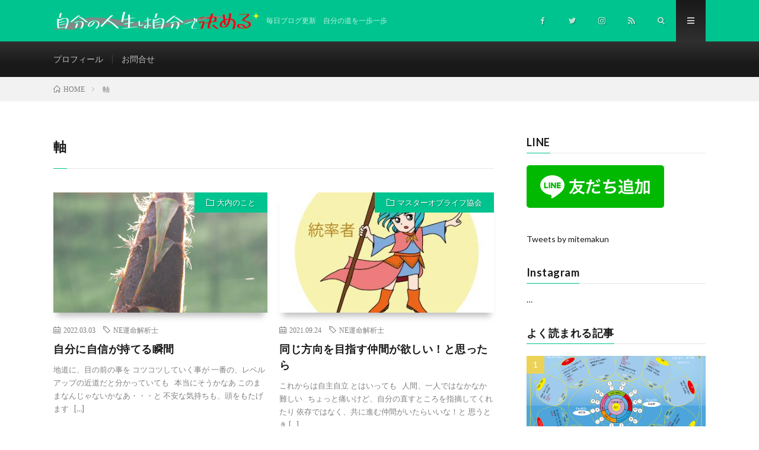

--- FILE ---
content_type: text/html; charset=UTF-8
request_url: https://ouchisachiko.com/tag/%E8%BB%B8/
body_size: 11863
content:
<!DOCTYPE html>
<html dir="ltr" lang="ja" prefix="og: https://ogp.me/ns#" prefix="og: http://ogp.me/ns#">
<head prefix="og: http://ogp.me/ns# fb: http://ogp.me/ns/fb# article: http://ogp.me/ns/article#">
<meta charset="UTF-8">
<title>軸 | 自分の人生は自分で決める</title>

		<!-- All in One SEO 4.7.7.2 - aioseo.com -->
	<meta name="robots" content="max-image-preview:large" />
	<link rel="canonical" href="https://ouchisachiko.com/tag/%e8%bb%b8/" />
	<meta name="generator" content="All in One SEO (AIOSEO) 4.7.7.2" />
		<meta name="google" content="nositelinkssearchbox" />
		<script type="application/ld+json" class="aioseo-schema">
			{"@context":"https:\/\/schema.org","@graph":[{"@type":"BreadcrumbList","@id":"https:\/\/ouchisachiko.com\/tag\/%E8%BB%B8\/#breadcrumblist","itemListElement":[{"@type":"ListItem","@id":"https:\/\/ouchisachiko.com\/#listItem","position":1,"name":"\u5bb6","item":"https:\/\/ouchisachiko.com\/","nextItem":{"@type":"ListItem","@id":"https:\/\/ouchisachiko.com\/tag\/%e8%bb%b8\/#listItem","name":"\u8ef8"}},{"@type":"ListItem","@id":"https:\/\/ouchisachiko.com\/tag\/%e8%bb%b8\/#listItem","position":2,"name":"\u8ef8","previousItem":{"@type":"ListItem","@id":"https:\/\/ouchisachiko.com\/#listItem","name":"\u5bb6"}}]},{"@type":"CollectionPage","@id":"https:\/\/ouchisachiko.com\/tag\/%E8%BB%B8\/#collectionpage","url":"https:\/\/ouchisachiko.com\/tag\/%E8%BB%B8\/","name":"\u8ef8 | \u81ea\u5206\u306e\u4eba\u751f\u306f\u81ea\u5206\u3067\u6c7a\u3081\u308b","inLanguage":"ja","isPartOf":{"@id":"https:\/\/ouchisachiko.com\/#website"},"breadcrumb":{"@id":"https:\/\/ouchisachiko.com\/tag\/%E8%BB%B8\/#breadcrumblist"}},{"@type":"Person","@id":"https:\/\/ouchisachiko.com\/#person","name":"ohchisatiko@official_blog","image":{"@type":"ImageObject","@id":"https:\/\/ouchisachiko.com\/tag\/%E8%BB%B8\/#personImage","url":"https:\/\/ouchisachiko.com\/wp-content\/uploads\/2020\/07\/profi_img-128x128.jpg","width":96,"height":96,"caption":"ohchisatiko@official_blog"},"sameAs":["@mitemakun"]},{"@type":"WebSite","@id":"https:\/\/ouchisachiko.com\/#website","url":"https:\/\/ouchisachiko.com\/","name":"\u663c\u306e\u6642\u4ee3\u306e\u751f\u304d\u65b9\u3092\u30ca\u30d3\u30b2\u30fc\u30c8","description":"\u6bce\u65e5\u30d6\u30ed\u30b0\u66f4\u65b0\u3000\u81ea\u5206\u306e\u9053\u3092\u4e00\u6b69\u4e00\u6b69","inLanguage":"ja","publisher":{"@id":"https:\/\/ouchisachiko.com\/#person"}}]}
		</script>
		<!-- All in One SEO -->

		<!-- This site uses the Google Analytics by MonsterInsights plugin v9.11.1 - Using Analytics tracking - https://www.monsterinsights.com/ -->
		<!-- Note: MonsterInsights is not currently configured on this site. The site owner needs to authenticate with Google Analytics in the MonsterInsights settings panel. -->
					<!-- No tracking code set -->
				<!-- / Google Analytics by MonsterInsights -->
		<link rel='stylesheet' id='wp-block-library-css' href='https://ouchisachiko.com/wp-includes/css/dist/block-library/style.min.css?ver=6.3.7' type='text/css' media='all' />
<link rel='stylesheet' id='swiper-css-css' href='https://ouchisachiko.com/wp-content/plugins/instagram-widget-by-wpzoom/dist/styles/library/swiper.css?ver=7.4.1' type='text/css' media='all' />
<link rel='stylesheet' id='dashicons-css' href='https://ouchisachiko.com/wp-includes/css/dashicons.min.css?ver=6.3.7' type='text/css' media='all' />
<link rel='stylesheet' id='magnific-popup-css' href='https://ouchisachiko.com/wp-content/plugins/instagram-widget-by-wpzoom/dist/styles/library/magnific-popup.css?ver=2.2.2' type='text/css' media='all' />
<link rel='stylesheet' id='wpz-insta_block-frontend-style-css' href='https://ouchisachiko.com/wp-content/plugins/instagram-widget-by-wpzoom/dist/styles/frontend/index.css?ver=a4e21646521a58bf18c9781ae1cc430e' type='text/css' media='all' />
<style id='classic-theme-styles-inline-css' type='text/css'>
/*! This file is auto-generated */
.wp-block-button__link{color:#fff;background-color:#32373c;border-radius:9999px;box-shadow:none;text-decoration:none;padding:calc(.667em + 2px) calc(1.333em + 2px);font-size:1.125em}.wp-block-file__button{background:#32373c;color:#fff;text-decoration:none}
</style>
<style id='global-styles-inline-css' type='text/css'>
body{--wp--preset--color--black: #000000;--wp--preset--color--cyan-bluish-gray: #abb8c3;--wp--preset--color--white: #ffffff;--wp--preset--color--pale-pink: #f78da7;--wp--preset--color--vivid-red: #cf2e2e;--wp--preset--color--luminous-vivid-orange: #ff6900;--wp--preset--color--luminous-vivid-amber: #fcb900;--wp--preset--color--light-green-cyan: #7bdcb5;--wp--preset--color--vivid-green-cyan: #00d084;--wp--preset--color--pale-cyan-blue: #8ed1fc;--wp--preset--color--vivid-cyan-blue: #0693e3;--wp--preset--color--vivid-purple: #9b51e0;--wp--preset--gradient--vivid-cyan-blue-to-vivid-purple: linear-gradient(135deg,rgba(6,147,227,1) 0%,rgb(155,81,224) 100%);--wp--preset--gradient--light-green-cyan-to-vivid-green-cyan: linear-gradient(135deg,rgb(122,220,180) 0%,rgb(0,208,130) 100%);--wp--preset--gradient--luminous-vivid-amber-to-luminous-vivid-orange: linear-gradient(135deg,rgba(252,185,0,1) 0%,rgba(255,105,0,1) 100%);--wp--preset--gradient--luminous-vivid-orange-to-vivid-red: linear-gradient(135deg,rgba(255,105,0,1) 0%,rgb(207,46,46) 100%);--wp--preset--gradient--very-light-gray-to-cyan-bluish-gray: linear-gradient(135deg,rgb(238,238,238) 0%,rgb(169,184,195) 100%);--wp--preset--gradient--cool-to-warm-spectrum: linear-gradient(135deg,rgb(74,234,220) 0%,rgb(151,120,209) 20%,rgb(207,42,186) 40%,rgb(238,44,130) 60%,rgb(251,105,98) 80%,rgb(254,248,76) 100%);--wp--preset--gradient--blush-light-purple: linear-gradient(135deg,rgb(255,206,236) 0%,rgb(152,150,240) 100%);--wp--preset--gradient--blush-bordeaux: linear-gradient(135deg,rgb(254,205,165) 0%,rgb(254,45,45) 50%,rgb(107,0,62) 100%);--wp--preset--gradient--luminous-dusk: linear-gradient(135deg,rgb(255,203,112) 0%,rgb(199,81,192) 50%,rgb(65,88,208) 100%);--wp--preset--gradient--pale-ocean: linear-gradient(135deg,rgb(255,245,203) 0%,rgb(182,227,212) 50%,rgb(51,167,181) 100%);--wp--preset--gradient--electric-grass: linear-gradient(135deg,rgb(202,248,128) 0%,rgb(113,206,126) 100%);--wp--preset--gradient--midnight: linear-gradient(135deg,rgb(2,3,129) 0%,rgb(40,116,252) 100%);--wp--preset--font-size--small: 13px;--wp--preset--font-size--medium: 20px;--wp--preset--font-size--large: 36px;--wp--preset--font-size--x-large: 42px;--wp--preset--spacing--20: 0.44rem;--wp--preset--spacing--30: 0.67rem;--wp--preset--spacing--40: 1rem;--wp--preset--spacing--50: 1.5rem;--wp--preset--spacing--60: 2.25rem;--wp--preset--spacing--70: 3.38rem;--wp--preset--spacing--80: 5.06rem;--wp--preset--shadow--natural: 6px 6px 9px rgba(0, 0, 0, 0.2);--wp--preset--shadow--deep: 12px 12px 50px rgba(0, 0, 0, 0.4);--wp--preset--shadow--sharp: 6px 6px 0px rgba(0, 0, 0, 0.2);--wp--preset--shadow--outlined: 6px 6px 0px -3px rgba(255, 255, 255, 1), 6px 6px rgba(0, 0, 0, 1);--wp--preset--shadow--crisp: 6px 6px 0px rgba(0, 0, 0, 1);}:where(.is-layout-flex){gap: 0.5em;}:where(.is-layout-grid){gap: 0.5em;}body .is-layout-flow > .alignleft{float: left;margin-inline-start: 0;margin-inline-end: 2em;}body .is-layout-flow > .alignright{float: right;margin-inline-start: 2em;margin-inline-end: 0;}body .is-layout-flow > .aligncenter{margin-left: auto !important;margin-right: auto !important;}body .is-layout-constrained > .alignleft{float: left;margin-inline-start: 0;margin-inline-end: 2em;}body .is-layout-constrained > .alignright{float: right;margin-inline-start: 2em;margin-inline-end: 0;}body .is-layout-constrained > .aligncenter{margin-left: auto !important;margin-right: auto !important;}body .is-layout-constrained > :where(:not(.alignleft):not(.alignright):not(.alignfull)){max-width: var(--wp--style--global--content-size);margin-left: auto !important;margin-right: auto !important;}body .is-layout-constrained > .alignwide{max-width: var(--wp--style--global--wide-size);}body .is-layout-flex{display: flex;}body .is-layout-flex{flex-wrap: wrap;align-items: center;}body .is-layout-flex > *{margin: 0;}body .is-layout-grid{display: grid;}body .is-layout-grid > *{margin: 0;}:where(.wp-block-columns.is-layout-flex){gap: 2em;}:where(.wp-block-columns.is-layout-grid){gap: 2em;}:where(.wp-block-post-template.is-layout-flex){gap: 1.25em;}:where(.wp-block-post-template.is-layout-grid){gap: 1.25em;}.has-black-color{color: var(--wp--preset--color--black) !important;}.has-cyan-bluish-gray-color{color: var(--wp--preset--color--cyan-bluish-gray) !important;}.has-white-color{color: var(--wp--preset--color--white) !important;}.has-pale-pink-color{color: var(--wp--preset--color--pale-pink) !important;}.has-vivid-red-color{color: var(--wp--preset--color--vivid-red) !important;}.has-luminous-vivid-orange-color{color: var(--wp--preset--color--luminous-vivid-orange) !important;}.has-luminous-vivid-amber-color{color: var(--wp--preset--color--luminous-vivid-amber) !important;}.has-light-green-cyan-color{color: var(--wp--preset--color--light-green-cyan) !important;}.has-vivid-green-cyan-color{color: var(--wp--preset--color--vivid-green-cyan) !important;}.has-pale-cyan-blue-color{color: var(--wp--preset--color--pale-cyan-blue) !important;}.has-vivid-cyan-blue-color{color: var(--wp--preset--color--vivid-cyan-blue) !important;}.has-vivid-purple-color{color: var(--wp--preset--color--vivid-purple) !important;}.has-black-background-color{background-color: var(--wp--preset--color--black) !important;}.has-cyan-bluish-gray-background-color{background-color: var(--wp--preset--color--cyan-bluish-gray) !important;}.has-white-background-color{background-color: var(--wp--preset--color--white) !important;}.has-pale-pink-background-color{background-color: var(--wp--preset--color--pale-pink) !important;}.has-vivid-red-background-color{background-color: var(--wp--preset--color--vivid-red) !important;}.has-luminous-vivid-orange-background-color{background-color: var(--wp--preset--color--luminous-vivid-orange) !important;}.has-luminous-vivid-amber-background-color{background-color: var(--wp--preset--color--luminous-vivid-amber) !important;}.has-light-green-cyan-background-color{background-color: var(--wp--preset--color--light-green-cyan) !important;}.has-vivid-green-cyan-background-color{background-color: var(--wp--preset--color--vivid-green-cyan) !important;}.has-pale-cyan-blue-background-color{background-color: var(--wp--preset--color--pale-cyan-blue) !important;}.has-vivid-cyan-blue-background-color{background-color: var(--wp--preset--color--vivid-cyan-blue) !important;}.has-vivid-purple-background-color{background-color: var(--wp--preset--color--vivid-purple) !important;}.has-black-border-color{border-color: var(--wp--preset--color--black) !important;}.has-cyan-bluish-gray-border-color{border-color: var(--wp--preset--color--cyan-bluish-gray) !important;}.has-white-border-color{border-color: var(--wp--preset--color--white) !important;}.has-pale-pink-border-color{border-color: var(--wp--preset--color--pale-pink) !important;}.has-vivid-red-border-color{border-color: var(--wp--preset--color--vivid-red) !important;}.has-luminous-vivid-orange-border-color{border-color: var(--wp--preset--color--luminous-vivid-orange) !important;}.has-luminous-vivid-amber-border-color{border-color: var(--wp--preset--color--luminous-vivid-amber) !important;}.has-light-green-cyan-border-color{border-color: var(--wp--preset--color--light-green-cyan) !important;}.has-vivid-green-cyan-border-color{border-color: var(--wp--preset--color--vivid-green-cyan) !important;}.has-pale-cyan-blue-border-color{border-color: var(--wp--preset--color--pale-cyan-blue) !important;}.has-vivid-cyan-blue-border-color{border-color: var(--wp--preset--color--vivid-cyan-blue) !important;}.has-vivid-purple-border-color{border-color: var(--wp--preset--color--vivid-purple) !important;}.has-vivid-cyan-blue-to-vivid-purple-gradient-background{background: var(--wp--preset--gradient--vivid-cyan-blue-to-vivid-purple) !important;}.has-light-green-cyan-to-vivid-green-cyan-gradient-background{background: var(--wp--preset--gradient--light-green-cyan-to-vivid-green-cyan) !important;}.has-luminous-vivid-amber-to-luminous-vivid-orange-gradient-background{background: var(--wp--preset--gradient--luminous-vivid-amber-to-luminous-vivid-orange) !important;}.has-luminous-vivid-orange-to-vivid-red-gradient-background{background: var(--wp--preset--gradient--luminous-vivid-orange-to-vivid-red) !important;}.has-very-light-gray-to-cyan-bluish-gray-gradient-background{background: var(--wp--preset--gradient--very-light-gray-to-cyan-bluish-gray) !important;}.has-cool-to-warm-spectrum-gradient-background{background: var(--wp--preset--gradient--cool-to-warm-spectrum) !important;}.has-blush-light-purple-gradient-background{background: var(--wp--preset--gradient--blush-light-purple) !important;}.has-blush-bordeaux-gradient-background{background: var(--wp--preset--gradient--blush-bordeaux) !important;}.has-luminous-dusk-gradient-background{background: var(--wp--preset--gradient--luminous-dusk) !important;}.has-pale-ocean-gradient-background{background: var(--wp--preset--gradient--pale-ocean) !important;}.has-electric-grass-gradient-background{background: var(--wp--preset--gradient--electric-grass) !important;}.has-midnight-gradient-background{background: var(--wp--preset--gradient--midnight) !important;}.has-small-font-size{font-size: var(--wp--preset--font-size--small) !important;}.has-medium-font-size{font-size: var(--wp--preset--font-size--medium) !important;}.has-large-font-size{font-size: var(--wp--preset--font-size--large) !important;}.has-x-large-font-size{font-size: var(--wp--preset--font-size--x-large) !important;}
.wp-block-navigation a:where(:not(.wp-element-button)){color: inherit;}
:where(.wp-block-post-template.is-layout-flex){gap: 1.25em;}:where(.wp-block-post-template.is-layout-grid){gap: 1.25em;}
:where(.wp-block-columns.is-layout-flex){gap: 2em;}:where(.wp-block-columns.is-layout-grid){gap: 2em;}
.wp-block-pullquote{font-size: 1.5em;line-height: 1.6;}
</style>
<link rel='stylesheet' id='contact-form-7-css' href='https://ouchisachiko.com/wp-content/plugins/contact-form-7/includes/css/styles.css?ver=5.9.8' type='text/css' media='all' />
<link rel='stylesheet' id='ppress-frontend-css' href='https://ouchisachiko.com/wp-content/plugins/wp-user-avatar/assets/css/frontend.min.css?ver=4.15.20.1' type='text/css' media='all' />
<link rel='stylesheet' id='ppress-flatpickr-css' href='https://ouchisachiko.com/wp-content/plugins/wp-user-avatar/assets/flatpickr/flatpickr.min.css?ver=4.15.20.1' type='text/css' media='all' />
<link rel='stylesheet' id='ppress-select2-css' href='https://ouchisachiko.com/wp-content/plugins/wp-user-avatar/assets/select2/select2.min.css?ver=6.3.7' type='text/css' media='all' />
<script type='text/javascript' src='https://ouchisachiko.com/wp-includes/js/jquery/jquery.min.js?ver=3.7.0' id='jquery-core-js'></script>
<script type='text/javascript' src='https://ouchisachiko.com/wp-includes/js/jquery/jquery-migrate.min.js?ver=3.4.1' id='jquery-migrate-js'></script>
<script type='text/javascript' src='https://ouchisachiko.com/wp-includes/js/underscore.min.js?ver=1.13.4' id='underscore-js'></script>
<script type='text/javascript' id='wp-util-js-extra'>
/* <![CDATA[ */
var _wpUtilSettings = {"ajax":{"url":"\/wp-admin\/admin-ajax.php"}};
/* ]]> */
</script>
<script type='text/javascript' src='https://ouchisachiko.com/wp-includes/js/wp-util.min.js?ver=6.3.7' id='wp-util-js'></script>
<script type='text/javascript' src='https://ouchisachiko.com/wp-content/plugins/instagram-widget-by-wpzoom/dist/scripts/library/magnific-popup.js?ver=1737012331' id='magnific-popup-js'></script>
<script type='text/javascript' src='https://ouchisachiko.com/wp-content/plugins/instagram-widget-by-wpzoom/dist/scripts/library/swiper.js?ver=7.4.1' id='swiper-js-js'></script>
<script type='text/javascript' src='https://ouchisachiko.com/wp-content/plugins/instagram-widget-by-wpzoom/dist/scripts/frontend/block.js?ver=9a3affef738588dbf17ec0443c4b21e9' id='wpz-insta_block-frontend-script-js'></script>
<script type='text/javascript' src='https://ouchisachiko.com/wp-content/plugins/wp-user-avatar/assets/flatpickr/flatpickr.min.js?ver=4.15.20.1' id='ppress-flatpickr-js'></script>
<script type='text/javascript' src='https://ouchisachiko.com/wp-content/plugins/wp-user-avatar/assets/select2/select2.min.js?ver=4.15.20.1' id='ppress-select2-js'></script>
<link rel="https://api.w.org/" href="https://ouchisachiko.com/wp-json/" /><link rel="alternate" type="application/json" href="https://ouchisachiko.com/wp-json/wp/v2/tags/234" /><link rel="stylesheet" href="https://ouchisachiko.com/wp-content/themes/lionmedia/style.css">
<link rel="stylesheet" href="https://ouchisachiko.com/wp-content/themes/lionmedia-child/style.css">
<link rel="stylesheet" href="https://ouchisachiko.com/wp-content/themes/lionmedia/css/icon.css">
<link rel="stylesheet" href="https://fonts.googleapis.com/css?family=Lato:400,700,900">
<meta http-equiv="X-UA-Compatible" content="IE=edge">
<meta name="viewport" content="width=device-width, initial-scale=1, shrink-to-fit=no">
<link rel="dns-prefetch" href="//www.google.com">
<link rel="dns-prefetch" href="//www.google-analytics.com">
<link rel="dns-prefetch" href="//fonts.googleapis.com">
<link rel="dns-prefetch" href="//fonts.gstatic.com">
<link rel="dns-prefetch" href="//pagead2.googlesyndication.com">
<link rel="dns-prefetch" href="//googleads.g.doubleclick.net">
<link rel="dns-prefetch" href="//www.gstatic.com">
<style type="text/css">
.l-header,
.searchNavi__title,
.key__cat,
.eyecatch__cat,
.rankingBox__title,
.categoryDescription,
.pagetop,
.contactTable__header .required,
.heading.heading-primary .heading__bg,
.btn__link:hover,
.widget .tag-cloud-link:hover,
.comment-respond .submit:hover,
.comments__list .comment-reply-link:hover,
.widget .calendar_wrap tbody a:hover,
.comments__list .comment-meta,
.ctaPost__btn{background:#00c48f;}

.heading.heading-first,
.heading.heading-widget::before,
.heading.heading-footer::before,
.btn__link,
.widget .tag-cloud-link,
.comment-respond .submit,
.comments__list .comment-reply-link,
.content a:hover,
.t-light .l-footer,
.ctaPost__btn{border-color:#00c48f;}

.categoryBox__title,
.dateList__item a[rel=tag]:hover,
.dateList__item a[rel=category]:hover,
.copySns__copyLink:hover,
.btn__link,
.widget .tag-cloud-link,
.comment-respond .submit,
.comments__list .comment-reply-link,
.widget a:hover,
.widget ul li .rsswidget,
.content a,
.related__title,
.ctaPost__btn:hover{color:#00c48f;}

.c-user01 {color:#000000 !important}
.bgc-user01 {background:#000000 !important}
.hc-user01:hover {color:#000000 !important}
.c-user02 {color:#000000 !important}
.bgc-user02 {background:#000000 !important}
.hc-user02:hover {color:#000000 !important}
.c-user03 {color:#000000 !important}
.bgc-user03 {background:#000000 !important}
.hc-user03:hover {color:#000000 !important}
.c-user04 {color:#000000 !important}
.bgc-user04 {background:#000000 !important}
.hc-user04:hover {color:#000000 !important}
.c-user05 {color:#000000 !important}
.bgc-user05 {background:#000000 !important}
.hc-user05:hover {color:#000000 !important}

</style>
<style id="wpforms-css-vars-root">
				:root {
					--wpforms-field-border-radius: 3px;
--wpforms-field-border-style: solid;
--wpforms-field-border-size: 1px;
--wpforms-field-background-color: #ffffff;
--wpforms-field-border-color: rgba( 0, 0, 0, 0.25 );
--wpforms-field-border-color-spare: rgba( 0, 0, 0, 0.25 );
--wpforms-field-text-color: rgba( 0, 0, 0, 0.7 );
--wpforms-field-menu-color: #ffffff;
--wpforms-label-color: rgba( 0, 0, 0, 0.85 );
--wpforms-label-sublabel-color: rgba( 0, 0, 0, 0.55 );
--wpforms-label-error-color: #d63637;
--wpforms-button-border-radius: 3px;
--wpforms-button-border-style: none;
--wpforms-button-border-size: 1px;
--wpforms-button-background-color: #066aab;
--wpforms-button-border-color: #066aab;
--wpforms-button-text-color: #ffffff;
--wpforms-page-break-color: #066aab;
--wpforms-background-image: none;
--wpforms-background-position: center center;
--wpforms-background-repeat: no-repeat;
--wpforms-background-size: cover;
--wpforms-background-width: 100px;
--wpforms-background-height: 100px;
--wpforms-background-color: rgba( 0, 0, 0, 0 );
--wpforms-background-url: none;
--wpforms-container-padding: 0px;
--wpforms-container-border-style: none;
--wpforms-container-border-width: 1px;
--wpforms-container-border-color: #000000;
--wpforms-container-border-radius: 3px;
--wpforms-field-size-input-height: 43px;
--wpforms-field-size-input-spacing: 15px;
--wpforms-field-size-font-size: 16px;
--wpforms-field-size-line-height: 19px;
--wpforms-field-size-padding-h: 14px;
--wpforms-field-size-checkbox-size: 16px;
--wpforms-field-size-sublabel-spacing: 5px;
--wpforms-field-size-icon-size: 1;
--wpforms-label-size-font-size: 16px;
--wpforms-label-size-line-height: 19px;
--wpforms-label-size-sublabel-font-size: 14px;
--wpforms-label-size-sublabel-line-height: 17px;
--wpforms-button-size-font-size: 17px;
--wpforms-button-size-height: 41px;
--wpforms-button-size-padding-h: 15px;
--wpforms-button-size-margin-top: 10px;
--wpforms-container-shadow-size-box-shadow: none;

				}
			</style><meta property="og:site_name" content="自分の人生は自分で決める" />
<meta property="og:type" content="website" />
<meta property="og:title" content="軸 | 自分の人生は自分で決める" />
<meta property="og:description" content="毎日ブログ更新　自分の道を一歩一歩" />
<meta property="og:url" content="https://ouchisachiko.com/tag/ne%e9%81%8b%e5%91%bd%e8%a7%a3%e6%9e%90%e5%a3%ab/" />
<meta property="og:image" content="https://ouchisachiko.com/wp-content/themes/lionmedia/img/img_no.gif" />
<meta name="twitter:card" content="summary" />

<script>
  (function(i,s,o,g,r,a,m){i['GoogleAnalyticsObject']=r;i[r]=i[r]||function(){
  (i[r].q=i[r].q||[]).push(arguments)},i[r].l=1*new Date();a=s.createElement(o),
  m=s.getElementsByTagName(o)[0];a.async=1;a.src=g;m.parentNode.insertBefore(a,m)
  })(window,document,'script','https://www.google-analytics.com/analytics.js','ga');

  ga('create', 'UA-168638560-1', 'auto');
  ga('send', 'pageview');
</script>


	<!-- Global site tag (gtag.js) - Google Analytics -->
<script async src="https://www.googletagmanager.com/gtag/js?id=G-R01HGW0K8J"></script>
<script>
  window.dataLayer = window.dataLayer || [];
  function gtag(){dataLayer.push(arguments);}
  gtag('js', new Date());

  gtag('config', 'G-R01HGW0K8J');
</script>
	
</head>
<body data-rsssl=1 class="t-dark t-rich">
	<!-- Google Tag Manager (noscript) -->
<noscript><iframe src="https://www.googletagmanager.com/ns.html?id=GTM-P7SL2HL"
height="0" width="0" style="display:none;visibility:hidden"></iframe></noscript>
<!-- End Google Tag Manager (noscript) -->

  
  <!--l-header-->
  <header class="l-header">
    <div class="container">
      
      <div class="siteTitle">

              <p class="siteTitle__logo">
          <a class="siteTitle__link" href="https://ouchisachiko.com">
            <img src="https://ouchisachiko.com/wp-content/uploads/2024/10/ouchititle2.png" class="siteTitle__img" alt="自分の人生は自分で決める" width="930" height="80" >          </a>
          <span class="siteTitle__sub">毎日ブログ更新　自分の道を一歩一歩</span>
		</p>	        </div>
      
      <nav class="menuNavi">      
                <ul class="menuNavi__list">
		              <li class="menuNavi__item u-none-sp u-txtShdw"><a class="menuNavi__link icon-facebook" href="https://www.facebook.com/sachiko.ohuchi"></a></li>
		              <li class="menuNavi__item u-none-sp u-txtShdw"><a class="menuNavi__link icon-twitter" href="https://twitter.com/mitemakun"></a></li>
		              <li class="menuNavi__item u-none-sp u-txtShdw"><a class="menuNavi__link icon-instagram" href="http://instagram.com/ohuchisachiko"></a></li>
		                            <li class="menuNavi__item u-none-sp u-txtShdw"><a class="menuNavi__link icon-rss" href="https://ouchisachiko.com/feed/"></a></li>
					              <li class="menuNavi__item u-txtShdw"><span class="menuNavi__link icon-search" id="menuNavi__search" onclick="toggle__search();"></span></li>
            <li class="menuNavi__item u-txtShdw"><span class="menuNavi__link menuNavi__link-current icon-menu" id="menuNavi__menu" onclick="toggle__menu();"></span></li>
                  </ul>
      </nav>
      
    </div>
  </header>
  <!--/l-header-->
  
  <!--l-extra-->
        <div class="l-extraNone" id="extra__search">
      <div class="container">
        <div class="searchNavi">
                    <div class="searchNavi__title u-txtShdw">注目キーワード</div>
          <ul class="searchNavi__list">
                          <li class="searchNavi__item"><a class="searchNavi__link" href="https://ouchisachiko.com/?s=マスターオブライフ協会">マスターオブライフ協会</a></li>
                          <li class="searchNavi__item"><a class="searchNavi__link" href="https://ouchisachiko.com/?s=ライトコンパスシート">ライトコンパスシート</a></li>
                          <li class="searchNavi__item"><a class="searchNavi__link" href="https://ouchisachiko.com/?s=NE運命解析士">NE運命解析士</a></li>
                      </ul>
                    
                <div class="searchBox">
        <form class="searchBox__form" method="get" target="_top" action="https://ouchisachiko.com/" >
          <input class="searchBox__input" type="text" maxlength="50" name="s" placeholder="記事検索"><button class="searchBox__submit icon-search" type="submit" value="search"> </button>
        </form>
      </div>        </div>
      </div>
    </div>
        
    <div class="l-extra" id="extra__menu">
      <div class="container container-max">
        <nav class="globalNavi">
          <ul class="globalNavi__list">
          	        <li id="menu-item-4560" class="menu-item menu-item-type-post_type menu-item-object-page menu-item-4560"><a href="https://ouchisachiko.com/%e3%83%97%e3%83%ad%e3%83%95%e3%82%a3%e3%83%bc%e3%83%ab/">プロフィール</a></li>
<li id="menu-item-4559" class="menu-item menu-item-type-post_type menu-item-object-page menu-item-4559"><a href="https://ouchisachiko.com/%e3%81%8a%e5%95%8f%e5%90%88%e3%81%9b/">お問合せ</a></li>
	                                    
                          <li class="menu-item u-none-pc"><a class="icon-facebook" href="https://www.facebook.com/sachiko.ohuchi"></a></li>
                          <li class="menu-item u-none-pc"><a class="icon-twitter" href="https://twitter.com/mitemakun"></a></li>
                          <li class="menu-item u-none-pc"><a class="icon-instagram" href="http://instagram.com/ohuchisachiko"></a></li>
		                                  <li class="menu-item u-none-pc"><a class="icon-rss" href="https://ouchisachiko.com/feed/"></a></li>
			  		                
                    </ul>
        </nav>
      </div>
    </div>
  <!--/l-extra-->

<div class="breadcrumb" ><div class="container" ><ul class="breadcrumb__list"><li class="breadcrumb__item" itemscope itemtype="http://data-vocabulary.org/Breadcrumb"><a href="https://ouchisachiko.com/" itemprop="url"><span class="icon-home" itemprop="title">HOME</span></a></li><li class="breadcrumb__item">軸</li></ul></div></div>   
  <!-- l-wrapper -->
  <div class="l-wrapper">
	
    <!-- l-main -->
    <main class="l-main">
	  
            <header class="archiveTitle">
        <h1 class="heading heading-first">軸</h1>
		      </header>
            
      	  
	          <div class="archive">
	    	                  <article class="archiveItem
	        ">
        
        <div class="eyecatch eyecatch-archive">
                    <span class="eyecatch__cat bgc u-txtShdw"><a href="https://ouchisachiko.com/category/%e5%a4%a7%e5%86%85%e3%81%ae%e3%81%93%e3%81%a8/" rel="category tag">大内のこと</a></span>
          <a href="https://ouchisachiko.com/2022/03/03/post-5919/"><img width="273" height="410" src="https://ouchisachiko.com/wp-content/uploads/2020/05/fujiko202021971.jpg" class="attachment-icatch size-icatch wp-post-image" alt="" decoding="async" fetchpriority="high" /></a>
        </div>
        
                <ul class="dateList dateList-archive">
                    <li class="dateList__item icon-calendar">2022.03.03</li>
                              <li class="dateList__item icon-tag"><a href="https://ouchisachiko.com/tag/ne%e9%81%8b%e5%91%bd%e8%a7%a3%e6%9e%90%e5%a3%ab/" rel="tag">NE運命解析士</a><span>, </span></li>
                  </ul>
        
        <h2 class="heading heading-archive">
          <a class=" hc" href="https://ouchisachiko.com/2022/03/03/post-5919/">自分に自信が持てる瞬間</a>
        </h2>
        
        <p class="archiveItem__text">
		  地道に、目の前の事を コツコツしていく事が 一番の、レベルアップの近道だと分かっていても &nbsp; 本当にそうかなあ このままなんじゃないかなあ・・・と 不安な気持ちも、頭をもたげます &nbsp [&hellip;]        </p>
        
        <div class="btn btn-right">
          <a class="btn__link" href="https://ouchisachiko.com/2022/03/03/post-5919/">続きを読む</a>
        </div>
      
      </article>
		  		  			                  <article class="archiveItem
	        ">
        
        <div class="eyecatch eyecatch-archive">
                    <span class="eyecatch__cat bgc u-txtShdw"><a href="https://ouchisachiko.com/category/%e3%83%9e%e3%82%b9%e3%82%bf%e3%83%bc%e3%82%aa%e3%83%96%e3%83%a9%e3%82%a4%e3%83%95%e5%8d%94%e4%bc%9a/" rel="category tag">マスターオブライフ協会</a></span>
          <a href="https://ouchisachiko.com/2021/09/24/post-5023/"><img width="398" height="390" src="https://ouchisachiko.com/wp-content/uploads/2019/04/統率者.jpg" class="attachment-icatch size-icatch wp-post-image" alt="" decoding="async" /></a>
        </div>
        
                <ul class="dateList dateList-archive">
                    <li class="dateList__item icon-calendar">2021.09.24</li>
                              <li class="dateList__item icon-tag"><a href="https://ouchisachiko.com/tag/ne%e9%81%8b%e5%91%bd%e8%a7%a3%e6%9e%90%e5%a3%ab/" rel="tag">NE運命解析士</a><span>, </span></li>
                  </ul>
        
        <h2 class="heading heading-archive">
          <a class=" hc" href="https://ouchisachiko.com/2021/09/24/post-5023/">同じ方向を目指す仲間が欲しい！と思ったら</a>
        </h2>
        
        <p class="archiveItem__text">
		  これからは自主自立 とはいっても &nbsp; 人間、一人ではなかなか難しい &nbsp; ちょっと痛いけど、自分の直すところを指摘してくれたり 依存ではなく、共に進む仲間がいたらいいな！と 思うとき [&hellip;]        </p>
        
        <div class="btn btn-right">
          <a class="btn__link" href="https://ouchisachiko.com/2021/09/24/post-5023/">続きを読む</a>
        </div>
      
      </article>
		  		  		        </div>
	  	  
	        
    </main>
    <!-- /l-main -->
    
	    <!-- l-sidebar -->
          <div class="l-sidebar">
	  
	          <aside class="widget"><h2 class="heading heading-widget">LINE</h2>			<div class="textwidget"><p><a href="https://lin.ee/CACmi3U"><img decoding="async" src="https://scdn.line-apps.com/n/line_add_friends/btn/ja.png" alt="友だち追加" border="0" /></a></p>
</div>
		</aside><aside class="widget">
<figure class="wp-block-embed is-type-rich is-provider-twitter wp-block-embed-twitter"><div class="wp-block-embed__wrapper">
<a class="twitter-timeline" data-width="1100" data-height="1000" data-dnt="true" href="https://twitter.com/mitemakun?ref_src=twsrc%5Etfw">Tweets by mitemakun</a><script async src="https://platform.twitter.com/widgets.js" charset="utf-8"></script>
</div></figure>
</aside><aside class="widget"><h2 class="heading heading-widget">Instagram</h2>&#8230;</aside><aside class="widget"><h2 class="heading heading-widget">よく読まれる記事</h2>        <ol class="rankListWidget">
          <li class="rankListWidget__item">
                        <div class="eyecatch eyecatch-widget u-txtShdw">
              <a href="https://ouchisachiko.com/2023/05/07/post-8226/">
			    <img width="580" height="410" src="https://ouchisachiko.com/wp-content/uploads/2020/03/大内ライトマスターチャート.png" class="attachment-icatch size-icatch wp-post-image" alt="" decoding="async" loading="lazy" />              </a>
            </div>
                        <h3 class="rankListWidget__title"><a href="https://ouchisachiko.com/2023/05/07/post-8226/">本当の自分へのパスポートのお申し込み・解説</a></h3>
            <div class="dateList dateList-widget">
              <span class="dateList__item icon-calendar">2023.05.07</span>              <span class="dateList__item icon-folder"><a href="https://ouchisachiko.com/category/%e3%83%9e%e3%82%b9%e3%82%bf%e3%83%bc%e3%82%aa%e3%83%96%e3%83%a9%e3%82%a4%e3%83%95%e5%8d%94%e4%bc%9a/" rel="category tag">マスターオブライフ協会</a></span>
            </div>
          </li>
          <li class="rankListWidget__item">
                        <div class="eyecatch eyecatch-widget u-txtShdw">
              <a href="https://ouchisachiko.com/2022/06/20/post-6589/">
			    <img width="436" height="410" src="https://ouchisachiko.com/wp-content/uploads/2020/10/重機.png" class="attachment-icatch size-icatch wp-post-image" alt="" decoding="async" loading="lazy" />              </a>
            </div>
                        <h3 class="rankListWidget__title"><a href="https://ouchisachiko.com/2022/06/20/post-6589/">建設業経理士CPD講習　受けてきた</a></h3>
            <div class="dateList dateList-widget">
              <span class="dateList__item icon-calendar">2022.06.20</span>              <span class="dateList__item icon-folder"><a href="https://ouchisachiko.com/category/%e5%bb%ba%e8%a8%ad%e6%a5%ad/" rel="category tag">建設業</a> <a href="https://ouchisachiko.com/category/%e6%9c%aa%e5%88%86%e9%a1%9e/" rel="category tag">未分類</a></span>
            </div>
          </li>
          <li class="rankListWidget__item">
                        <div class="eyecatch eyecatch-widget u-txtShdw">
              <a href="https://ouchisachiko.com/2020/07/04/__trashed-10/">
			    <img width="614" height="410" src="https://ouchisachiko.com/wp-content/uploads/2020/04/満月　空.jpg" class="attachment-icatch size-icatch wp-post-image" alt="" decoding="async" loading="lazy" />              </a>
            </div>
                        <h3 class="rankListWidget__title"><a href="https://ouchisachiko.com/2020/07/04/__trashed-10/">7月　入門講座日程</a></h3>
            <div class="dateList dateList-widget">
              <span class="dateList__item icon-calendar">2020.07.04</span>              <span class="dateList__item icon-folder"><a href="https://ouchisachiko.com/category/%e8%ac%9b%e5%ba%a7/" rel="category tag">講座</a></span>
            </div>
          </li>
          <li class="rankListWidget__item">
                        <div class="eyecatch eyecatch-widget u-txtShdw">
              <a href="https://ouchisachiko.com/2020/11/21/post-49/">
			    <img width="689" height="410" src="https://ouchisachiko.com/wp-content/uploads/2018/01/大内.png" class="attachment-icatch size-icatch wp-post-image" alt="" decoding="async" loading="lazy" />              </a>
            </div>
                        <h3 class="rankListWidget__title"><a href="https://ouchisachiko.com/2020/11/21/post-49/">ライトコンパスシート　　30分無料解説を受けてみませんか？</a></h3>
            <div class="dateList dateList-widget">
              <span class="dateList__item icon-calendar">2020.11.21</span>              <span class="dateList__item icon-folder"><a href="https://ouchisachiko.com/category/%e3%83%9e%e3%82%b9%e3%82%bf%e3%83%bc%e3%82%aa%e3%83%96%e3%83%a9%e3%82%a4%e3%83%95%e5%8d%94%e4%bc%9a/" rel="category tag">マスターオブライフ協会</a></span>
            </div>
          </li>
          <li class="rankListWidget__item">
                        <div class="eyecatch eyecatch-widget u-txtShdw">
              <a href="https://ouchisachiko.com/2020/11/20/%e6%96%b0%e5%b9%b9%e7%b7%9a%e3%80%80e%e3%83%81%e3%82%b1%e3%83%83%e3%83%88%e3%81%a7%e6%96%b0%e5%b9%b9%e7%b7%9a%e3%82%92%e4%b9%97%e3%82%8a%e7%b6%99%e3%81%8e%e3%81%99%e3%82%8b%e5%a0%b4%e5%90%88/">
			    <img width="730" height="410" src="https://ouchisachiko.com/wp-content/uploads/2019/12/グランクラス.jpg" class="attachment-icatch size-icatch wp-post-image" alt="" decoding="async" loading="lazy" />              </a>
            </div>
                        <h3 class="rankListWidget__title"><a href="https://ouchisachiko.com/2020/11/20/%e6%96%b0%e5%b9%b9%e7%b7%9a%e3%80%80e%e3%83%81%e3%82%b1%e3%83%83%e3%83%88%e3%81%a7%e6%96%b0%e5%b9%b9%e7%b7%9a%e3%82%92%e4%b9%97%e3%82%8a%e7%b6%99%e3%81%8e%e3%81%99%e3%82%8b%e5%a0%b4%e5%90%88/">新幹線　eチケットで新幹線を乗り継ぎするにはどうしたらいいの？</a></h3>
            <div class="dateList dateList-widget">
              <span class="dateList__item icon-calendar">2020.11.20</span>              <span class="dateList__item icon-folder"><a href="https://ouchisachiko.com/category/%e5%a4%a7%e5%86%85%e3%81%ae%e3%81%93%e3%81%a8/" rel="category tag">大内のこと</a></span>
            </div>
          </li>
        </ol>
		</aside>	  	  
	      
    </div>

    <!-- /l-sidebar -->
	    
  </div>
  <!-- /l-wrapper -->



  <!--l-footer-->
  <footer class="l-footer">
    <div class="container">
      <div class="pagetop u-txtShdw"><a class="pagetop__link" href="#top">Back to Top</a></div>
      
                  <div class="widgetFoot">
        <div class="widgetFoot__contents">
                  <aside class="widget widget-foot"><h2 class="heading heading-footer">カテゴリー</h2><form action="https://ouchisachiko.com" method="get"><label class="screen-reader-text" for="cat">カテゴリー</label><select  name='cat' id='cat' class='postform'>
	<option value='-1'>カテゴリーを選択</option>
	<option class="level-0" value="9">お酒</option>
	<option class="level-0" value="12">しくじり先生</option>
	<option class="level-0" value="3">アニメ</option>
	<option class="level-0" value="2275">キレイデザイン</option>
	<option class="level-0" value="673">グルメ</option>
	<option class="level-0" value="674">グルメ</option>
	<option class="level-0" value="10">ショップ</option>
	<option class="level-0" value="1535">セッション</option>
	<option class="level-0" value="8">テスト</option>
	<option class="level-0" value="14">デビル</option>
	<option class="level-0" value="4">マスターオブライフ協会</option>
	<option class="level-0" value="129">今年の運勢</option>
	<option class="level-0" value="99">健康</option>
	<option class="level-0" value="747">和食</option>
	<option class="level-0" value="1238">声紋分析</option>
	<option class="level-0" value="5">大内のこと</option>
	<option class="level-0" value="856">宇宙人生理論</option>
	<option class="level-0" value="483">建設業</option>
	<option class="level-0" value="103">旅行</option>
	<option class="level-0" value="11">映画</option>
	<option class="level-0" value="1">未分類</option>
	<option class="level-0" value="493">漫画</option>
	<option class="level-0" value="15">講座</option>
	<option class="level-0" value="169">財のこと</option>
	<option class="level-0" value="404">龠幸輪</option>
</select>
</form>
<script type="text/javascript">
/* <![CDATA[ */
(function() {
	var dropdown = document.getElementById( "cat" );
	function onCatChange() {
		if ( dropdown.options[ dropdown.selectedIndex ].value > 0 ) {
			dropdown.parentNode.submit();
		}
	}
	dropdown.onchange = onCatChange;
})();
/* ]]> */
</script>

			</aside>	            </div>
        
        <div class="widgetFoot__contents">
                  <aside class="widget widget-foot"><h2 class="heading heading-footer">アーカイブ</h2>		<label class="screen-reader-text" for="archives-dropdown-5">アーカイブ</label>
		<select id="archives-dropdown-5" name="archive-dropdown">
			
			<option value="">月を選択</option>
				<option value='https://ouchisachiko.com/2026/01/'> 2026年1月 </option>
	<option value='https://ouchisachiko.com/2025/12/'> 2025年12月 </option>
	<option value='https://ouchisachiko.com/2025/11/'> 2025年11月 </option>
	<option value='https://ouchisachiko.com/2025/10/'> 2025年10月 </option>
	<option value='https://ouchisachiko.com/2025/09/'> 2025年9月 </option>
	<option value='https://ouchisachiko.com/2025/08/'> 2025年8月 </option>
	<option value='https://ouchisachiko.com/2025/07/'> 2025年7月 </option>
	<option value='https://ouchisachiko.com/2025/06/'> 2025年6月 </option>
	<option value='https://ouchisachiko.com/2025/05/'> 2025年5月 </option>
	<option value='https://ouchisachiko.com/2025/04/'> 2025年4月 </option>
	<option value='https://ouchisachiko.com/2025/03/'> 2025年3月 </option>
	<option value='https://ouchisachiko.com/2025/02/'> 2025年2月 </option>
	<option value='https://ouchisachiko.com/2025/01/'> 2025年1月 </option>
	<option value='https://ouchisachiko.com/2024/12/'> 2024年12月 </option>
	<option value='https://ouchisachiko.com/2024/11/'> 2024年11月 </option>
	<option value='https://ouchisachiko.com/2024/10/'> 2024年10月 </option>
	<option value='https://ouchisachiko.com/2024/09/'> 2024年9月 </option>
	<option value='https://ouchisachiko.com/2024/08/'> 2024年8月 </option>
	<option value='https://ouchisachiko.com/2024/07/'> 2024年7月 </option>
	<option value='https://ouchisachiko.com/2024/06/'> 2024年6月 </option>
	<option value='https://ouchisachiko.com/2024/05/'> 2024年5月 </option>
	<option value='https://ouchisachiko.com/2024/04/'> 2024年4月 </option>
	<option value='https://ouchisachiko.com/2024/03/'> 2024年3月 </option>
	<option value='https://ouchisachiko.com/2024/02/'> 2024年2月 </option>
	<option value='https://ouchisachiko.com/2024/01/'> 2024年1月 </option>
	<option value='https://ouchisachiko.com/2023/12/'> 2023年12月 </option>
	<option value='https://ouchisachiko.com/2023/11/'> 2023年11月 </option>
	<option value='https://ouchisachiko.com/2023/10/'> 2023年10月 </option>
	<option value='https://ouchisachiko.com/2023/09/'> 2023年9月 </option>
	<option value='https://ouchisachiko.com/2023/08/'> 2023年8月 </option>
	<option value='https://ouchisachiko.com/2023/07/'> 2023年7月 </option>
	<option value='https://ouchisachiko.com/2023/06/'> 2023年6月 </option>
	<option value='https://ouchisachiko.com/2023/05/'> 2023年5月 </option>
	<option value='https://ouchisachiko.com/2023/04/'> 2023年4月 </option>
	<option value='https://ouchisachiko.com/2023/03/'> 2023年3月 </option>
	<option value='https://ouchisachiko.com/2023/02/'> 2023年2月 </option>
	<option value='https://ouchisachiko.com/2023/01/'> 2023年1月 </option>
	<option value='https://ouchisachiko.com/2022/12/'> 2022年12月 </option>
	<option value='https://ouchisachiko.com/2022/11/'> 2022年11月 </option>
	<option value='https://ouchisachiko.com/2022/10/'> 2022年10月 </option>
	<option value='https://ouchisachiko.com/2022/09/'> 2022年9月 </option>
	<option value='https://ouchisachiko.com/2022/08/'> 2022年8月 </option>
	<option value='https://ouchisachiko.com/2022/07/'> 2022年7月 </option>
	<option value='https://ouchisachiko.com/2022/06/'> 2022年6月 </option>
	<option value='https://ouchisachiko.com/2022/05/'> 2022年5月 </option>
	<option value='https://ouchisachiko.com/2022/04/'> 2022年4月 </option>
	<option value='https://ouchisachiko.com/2022/03/'> 2022年3月 </option>
	<option value='https://ouchisachiko.com/2022/02/'> 2022年2月 </option>
	<option value='https://ouchisachiko.com/2022/01/'> 2022年1月 </option>
	<option value='https://ouchisachiko.com/2021/12/'> 2021年12月 </option>
	<option value='https://ouchisachiko.com/2021/11/'> 2021年11月 </option>
	<option value='https://ouchisachiko.com/2021/10/'> 2021年10月 </option>
	<option value='https://ouchisachiko.com/2021/09/'> 2021年9月 </option>
	<option value='https://ouchisachiko.com/2021/08/'> 2021年8月 </option>
	<option value='https://ouchisachiko.com/2021/07/'> 2021年7月 </option>
	<option value='https://ouchisachiko.com/2021/06/'> 2021年6月 </option>
	<option value='https://ouchisachiko.com/2021/05/'> 2021年5月 </option>
	<option value='https://ouchisachiko.com/2021/04/'> 2021年4月 </option>
	<option value='https://ouchisachiko.com/2021/03/'> 2021年3月 </option>
	<option value='https://ouchisachiko.com/2021/02/'> 2021年2月 </option>
	<option value='https://ouchisachiko.com/2021/01/'> 2021年1月 </option>
	<option value='https://ouchisachiko.com/2020/12/'> 2020年12月 </option>
	<option value='https://ouchisachiko.com/2020/11/'> 2020年11月 </option>
	<option value='https://ouchisachiko.com/2020/10/'> 2020年10月 </option>
	<option value='https://ouchisachiko.com/2020/09/'> 2020年9月 </option>
	<option value='https://ouchisachiko.com/2020/08/'> 2020年8月 </option>
	<option value='https://ouchisachiko.com/2020/07/'> 2020年7月 </option>
	<option value='https://ouchisachiko.com/2020/06/'> 2020年6月 </option>
	<option value='https://ouchisachiko.com/2020/05/'> 2020年5月 </option>
	<option value='https://ouchisachiko.com/2020/04/'> 2020年4月 </option>
	<option value='https://ouchisachiko.com/2020/03/'> 2020年3月 </option>
	<option value='https://ouchisachiko.com/2020/02/'> 2020年2月 </option>
	<option value='https://ouchisachiko.com/2020/01/'> 2020年1月 </option>
	<option value='https://ouchisachiko.com/2019/12/'> 2019年12月 </option>
	<option value='https://ouchisachiko.com/2019/11/'> 2019年11月 </option>
	<option value='https://ouchisachiko.com/2019/10/'> 2019年10月 </option>
	<option value='https://ouchisachiko.com/2019/09/'> 2019年9月 </option>
	<option value='https://ouchisachiko.com/2019/08/'> 2019年8月 </option>
	<option value='https://ouchisachiko.com/2019/07/'> 2019年7月 </option>
	<option value='https://ouchisachiko.com/2019/06/'> 2019年6月 </option>
	<option value='https://ouchisachiko.com/2019/05/'> 2019年5月 </option>
	<option value='https://ouchisachiko.com/2019/04/'> 2019年4月 </option>
	<option value='https://ouchisachiko.com/2019/03/'> 2019年3月 </option>
	<option value='https://ouchisachiko.com/2019/02/'> 2019年2月 </option>
	<option value='https://ouchisachiko.com/2019/01/'> 2019年1月 </option>
	<option value='https://ouchisachiko.com/2018/12/'> 2018年12月 </option>
	<option value='https://ouchisachiko.com/2018/11/'> 2018年11月 </option>
	<option value='https://ouchisachiko.com/2018/10/'> 2018年10月 </option>
	<option value='https://ouchisachiko.com/2018/09/'> 2018年9月 </option>
	<option value='https://ouchisachiko.com/2018/08/'> 2018年8月 </option>
	<option value='https://ouchisachiko.com/2018/07/'> 2018年7月 </option>
	<option value='https://ouchisachiko.com/2018/06/'> 2018年6月 </option>
	<option value='https://ouchisachiko.com/2018/05/'> 2018年5月 </option>
	<option value='https://ouchisachiko.com/2018/04/'> 2018年4月 </option>
	<option value='https://ouchisachiko.com/2018/03/'> 2018年3月 </option>
	<option value='https://ouchisachiko.com/2018/02/'> 2018年2月 </option>
	<option value='https://ouchisachiko.com/2018/01/'> 2018年1月 </option>
	<option value='https://ouchisachiko.com/2017/12/'> 2017年12月 </option>
	<option value='https://ouchisachiko.com/2017/11/'> 2017年11月 </option>
	<option value='https://ouchisachiko.com/2017/10/'> 2017年10月 </option>
	<option value='https://ouchisachiko.com/2017/09/'> 2017年9月 </option>
	<option value='https://ouchisachiko.com/2017/08/'> 2017年8月 </option>
	<option value='https://ouchisachiko.com/2017/07/'> 2017年7月 </option>
	<option value='https://ouchisachiko.com/2017/06/'> 2017年6月 </option>
	<option value='https://ouchisachiko.com/2017/05/'> 2017年5月 </option>
	<option value='https://ouchisachiko.com/2017/04/'> 2017年4月 </option>
	<option value='https://ouchisachiko.com/2017/03/'> 2017年3月 </option>

		</select>

<script type="text/javascript">
/* <![CDATA[ */
(function() {
	var dropdown = document.getElementById( "archives-dropdown-5" );
	function onSelectChange() {
		if ( dropdown.options[ dropdown.selectedIndex ].value !== '' ) {
			document.location.href = this.options[ this.selectedIndex ].value;
		}
	}
	dropdown.onchange = onSelectChange;
})();
/* ]]> */
</script>
			</aside>	            </div>
        
        <div class="widgetFoot__contents">
                </div>
      </div>
            
      <div class="copySns ">
        <div class="copySns__copy">
                      © Copyright 2021 <a class="copyright__link" href="https://ouchisachiko.com">昼の時代の生き方をナビゲート</a>.          	      <span class="copySns__copyInfo">
		    自分の人生は自分で決める by <a class="copySns__copyLink" href="http://fit-jp.com/" target="_blank">FIT-Web Create</a>. Powered by <a class="copySns__copyLink" href="https://wordpress.org/" target="_blank">WordPress</a>.
          </span>
        </div>
      
                        <ul class="copySns__list">
		              <li class="copySns__listItem"><a class="copySns__listLink icon-facebook" href="https://www.facebook.com/sachiko.ohuchi"></a></li>
		              <li class="copySns__listItem"><a class="copySns__listLink icon-twitter" href="https://twitter.com/mitemakun"></a></li>
		              <li class="copySns__listItem"><a class="copySns__listLink icon-instagram" href="http://instagram.com/ohuchisachiko"></a></li>
		                            <li class="copySns__listItem"><a class="copySns__listLink icon-rss" href="https://ouchisachiko.com/feed/"></a></li>
					          </ul>
              
      </div>

    </div>     
  </footer>
  <!-- /l-footer -->

      <script type='text/javascript' src='https://ouchisachiko.com/wp-includes/js/dist/vendor/wp-polyfill-inert.min.js?ver=3.1.2' id='wp-polyfill-inert-js'></script>
<script type='text/javascript' src='https://ouchisachiko.com/wp-includes/js/dist/vendor/regenerator-runtime.min.js?ver=0.13.11' id='regenerator-runtime-js'></script>
<script type='text/javascript' src='https://ouchisachiko.com/wp-includes/js/dist/vendor/wp-polyfill.min.js?ver=3.15.0' id='wp-polyfill-js'></script>
<script type='text/javascript' src='https://ouchisachiko.com/wp-includes/js/dist/hooks.min.js?ver=c6aec9a8d4e5a5d543a1' id='wp-hooks-js'></script>
<script type='text/javascript' src='https://ouchisachiko.com/wp-includes/js/dist/i18n.min.js?ver=7701b0c3857f914212ef' id='wp-i18n-js'></script>
<script id="wp-i18n-js-after" type="text/javascript">
wp.i18n.setLocaleData( { 'text direction\u0004ltr': [ 'ltr' ] } );
</script>
<script type='text/javascript' src='https://ouchisachiko.com/wp-content/plugins/contact-form-7/includes/swv/js/index.js?ver=5.9.8' id='swv-js'></script>
<script type='text/javascript' id='contact-form-7-js-extra'>
/* <![CDATA[ */
var wpcf7 = {"api":{"root":"https:\/\/ouchisachiko.com\/wp-json\/","namespace":"contact-form-7\/v1"}};
/* ]]> */
</script>
<script type='text/javascript' id='contact-form-7-js-translations'>
( function( domain, translations ) {
	var localeData = translations.locale_data[ domain ] || translations.locale_data.messages;
	localeData[""].domain = domain;
	wp.i18n.setLocaleData( localeData, domain );
} )( "contact-form-7", {"translation-revision-date":"2024-07-17 08:16:16+0000","generator":"GlotPress\/4.0.1","domain":"messages","locale_data":{"messages":{"":{"domain":"messages","plural-forms":"nplurals=1; plural=0;","lang":"ja_JP"},"This contact form is placed in the wrong place.":["\u3053\u306e\u30b3\u30f3\u30bf\u30af\u30c8\u30d5\u30a9\u30fc\u30e0\u306f\u9593\u9055\u3063\u305f\u4f4d\u7f6e\u306b\u7f6e\u304b\u308c\u3066\u3044\u307e\u3059\u3002"],"Error:":["\u30a8\u30e9\u30fc:"]}},"comment":{"reference":"includes\/js\/index.js"}} );
</script>
<script type='text/javascript' src='https://ouchisachiko.com/wp-content/plugins/contact-form-7/includes/js/index.js?ver=5.9.8' id='contact-form-7-js'></script>
<script type='text/javascript' src='https://ouchisachiko.com/wp-content/plugins/instagram-widget-by-wpzoom/dist/scripts/library/lazy.js?ver=1737012331' id='zoom-instagram-widget-lazy-load-js'></script>
<script type='text/javascript' src='https://ouchisachiko.com/wp-content/plugins/instagram-widget-by-wpzoom/dist/scripts/frontend/index.js?ver=2.2.2' id='zoom-instagram-widget-js'></script>
<script type='text/javascript' id='ppress-frontend-script-js-extra'>
/* <![CDATA[ */
var pp_ajax_form = {"ajaxurl":"https:\/\/ouchisachiko.com\/wp-admin\/admin-ajax.php","confirm_delete":"Are you sure?","deleting_text":"Deleting...","deleting_error":"An error occurred. Please try again.","nonce":"4360ad1cf0","disable_ajax_form":"false","is_checkout":"0","is_checkout_tax_enabled":"0","is_checkout_autoscroll_enabled":"true"};
/* ]]> */
</script>
<script type='text/javascript' src='https://ouchisachiko.com/wp-content/plugins/wp-user-avatar/assets/js/frontend.min.js?ver=4.15.20.1' id='ppress-frontend-script-js'></script>
<script type='text/javascript' src='https://ouchisachiko.com/wp-includes/js/wp-embed.min.js?ver=6.3.7' id='wp-embed-js'></script>
<script>
function toggle__search(){
	extra__search.className="l-extra";
	extra__menu.className="l-extraNone";
	menuNavi__search.className = "menuNavi__link menuNavi__link-current icon-search ";
	menuNavi__menu.className = "menuNavi__link icon-menu";
}

function toggle__menu(){
	extra__search.className="l-extraNone";
	extra__menu.className="l-extra";
	menuNavi__search.className = "menuNavi__link icon-search";
	menuNavi__menu.className = "menuNavi__link menuNavi__link-current icon-menu";
}
</script><script>Array.prototype.forEach.call(document.getElementsByClassName("css-async"),function(e){e.rel = "stylesheet"});</script>  

</body>
</html>
















--- FILE ---
content_type: text/css
request_url: https://ouchisachiko.com/wp-content/themes/lionmedia-child/style.css
body_size: 1058
content:
@charset "UTF-8";
/*----------このエリアは削除すると正しく動作しない可能性があります----------

Theme Name:   LION MEDIA Child
Theme URI:    http://fit-jp.com/theme/
Description:  FIT(フィット) が制作するメディア用WordPressTHEME「LION MEDIA」の子テーマ
Author:       Kota Naito　@FIT(フィット)
Author URI:   http://fit-jp.com/about/
Template:     lionmedia
Version:      1.2
License:      GNU GENERAL PUBLIC LICENSE
License URI:  http://www.gnu.org/licenses/gpl.html

----------このエリアは削除すると正しく動作しない可能性があります----------*/


/*/////////////////////////////////////////////////
//下記ユーザーカスタマイズエリア
/////////////////////////////////////////////////*/

@import "https://use.fontawesome.com/releases/v5.13.0/css/all.css";

*,
*:before,
*:after {
  -webkit-box-sizing: inherit;
  box-sizing: inherit;
}

html {
  -webkit-box-sizing: border-box;
  box-sizing: border-box;
  font-size: 62.5%;
}

.btn,
a.btn,
button.btn {
  font-size: 1.6rem;
  font-weight: 700;
  line-height: 1.5;
  position: relative;
  display: inline-block;
  padding: 1rem 4rem;
  cursor: pointer;
  -webkit-user-select: none;
  -moz-user-select: none;
  -ms-user-select: none;
  user-select: none;
  -webkit-transition: all 0.3s;
  transition: all 0.3s;
  text-align: center;
  vertical-align: middle;
  text-decoration: none;
  letter-spacing: 0.1em;
  color: #212529;
  border-radius: 0.5rem;
}

a.btn-c {
  font-size: 1.8rem;

  position: relative;

  padding: 2rem 4rem 2rem 2rem;

  -webkit-transition: all 0.3s;

  transition: all 0.3s;

  color: #fff;
  border-radius: 100vh;
  background-image: -webkit-gradient(
    linear,
    left top,
    right top,
    from(#007adf),
    to(#00ecbc)
  );
  background-image: -webkit-linear-gradient(left, #007adf 0%, #00ecbc 100%);
  background-image: linear-gradient(to right, #007adf 0%, #00ecbc 100%);
  -webkit-box-shadow: 0 10px 10px rgba(0, 0, 0, 0.2);
  box-shadow: 0 10px 10px rgba(0, 0, 0, 0.2);
}

a.btn-c:before {
  font-family: "Font Awesome 5 Free";
  font-size: 1.6rem;
  line-height: 1;

  position: absolute;
  top: calc(50% - 0.8rem);
  right: 1rem;

  margin: 0;
  padding: 0;

  content: "\f30b";
}

a.btn-c:hover {
  -webkit-transform: scale(1.1);
  transform: scale(1.1);

  color: #fff;
}
